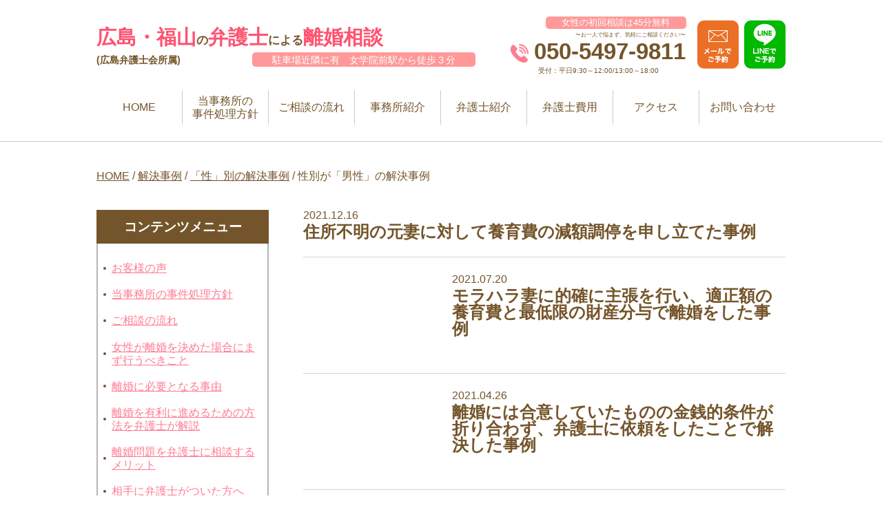

--- FILE ---
content_type: application/x-javascript
request_url: https://hiroshima-rikonbengoshi.com/wordpress/wp-content/cache/autoptimize/js/autoptimize_single_7f97e0477ee8cebd3cf50e5f3abb8bb8.js?ver=1718169006
body_size: 1881
content:
(function($){var count=false;var hamburger_btn=$('.mmm-hamburger');var hamburger_menu=$('.mmm-menu.mmm-menu--global');hamburger_btn.on('click',function(){$(this).toggleClass('active');if(hamburger_menu.is(':visible')){hamburger_menu.slideUp('1500');}else{hamburger_menu.slideDown('1500');}
if(!count){count=true;var menu=document.getElementsByClassName('mmm-menu--sidebar')[0].innerHTML;$(menu).clone().appendTo('.mmm-menu--global');}});var submenu_open_area_by_mouseover=$('.mmm-submenu-hover');var submenu_close_area_by_mouseleave=$('.mmm-menu');var submenu_open_area_by_click=$('.mmm-submenu-click');$(document).on('click','.mmm-submenu-click',function(e){if($('.mmm-menu--global').is(":visible")){e.preventDefault();var submenu=$(this).parent().next('.mmm-submenu');$(this).toggleClass('active');SlideToggle(submenu);}});var timer=false;$(window).on('load resize',function(){if(timer!==false)clearTimeout(timer);timer=setTimeout(function(){submenu_open_area_by_mouseover.off('mouseover');submenu_close_area_by_mouseleave.off('mouseleave');submenu_open_area_by_click.off('click');submenu_open_area_by_click.on('click',function(e){e.preventDefault();var submenu=$(this).parent().next('.mmm-submenu');$(this).toggleClass('active');SlideToggle(submenu);});if(window.innerWidth>768){submenu_open_area_by_mouseover.on('mouseover',function(){var submenu=$(this).next('.mmm-submenu');SlideDown(submenu);});submenu_close_area_by_mouseleave.on('mouseleave',function(){var submenu=$(this).find('.mmm-submenu');SlideUp(submenu);});}},200);});function SlideDown(submenu){submenu.slideDown('fast');};function SlideUp(submenu){submenu.slideUp('fast');};function SlideToggle(submenu){submenu.slideToggle('fast');};})(jQuery);jQuery(function($){$('.sec-case__sp-btn').on('click',function(e){e.preventDefault();$(this).toggleClass('active').next('.sec-case__sp-slide').slideToggle('fast');});});

--- FILE ---
content_type: application/x-javascript
request_url: https://hiroshima-rikonbengoshi.com/wordpress/wp-content/cache/autoptimize/js/autoptimize_single_74a30d589bb3870e111841e0c6b4b5b4.js?ver=1602731654
body_size: 712
content:
(function($){var submit_btn=$('.mmm-form__btns input[type=submit]');var message='';submit_btn.on('click',function(event){message='';$(this).val('送信中...');});$(document).on('wpcf7submit',function(event){$('.wpcf7-response-output').remove();submit_btn.val('送信');if(message!='')alert(message);});$(document).on('wpcf7spam',function(event){message='スパムの可能性が検出されたため、メールの送信に失敗しました。';});$(document).on('wpcf7mailsent',function(event){message='';});$(document).on('wpcf7mailfailed',function(event){message='メールの送信に失敗しました。もう一度お試しください。';});$(document).on('wpcf7invalid',function(event){});})(jQuery);

--- FILE ---
content_type: application/x-javascript
request_url: https://hiroshima-rikonbengoshi.com/wordpress/wp-content/cache/autoptimize/js/autoptimize_single_50a416299d643b2cba279afccdbaeb2c.js?ver=1601950197
body_size: 468
content:
(function($){var urlHash=location.hash;if(urlHash){$('body,html').stop().scrollTop(0);setTimeout(function(){var target=$(urlHash);var position=target.offset().top;$('body,html').stop().animate({scrollTop:position},500);return false;},100);}
$('a[href^="#"]').click(function(){var href=$(this).attr("href");var target=$(href=="#"||href==""?'html':href);var position=target.offset().top;$('body,html').stop().animate({scrollTop:position},500);return false;});})(jQuery);